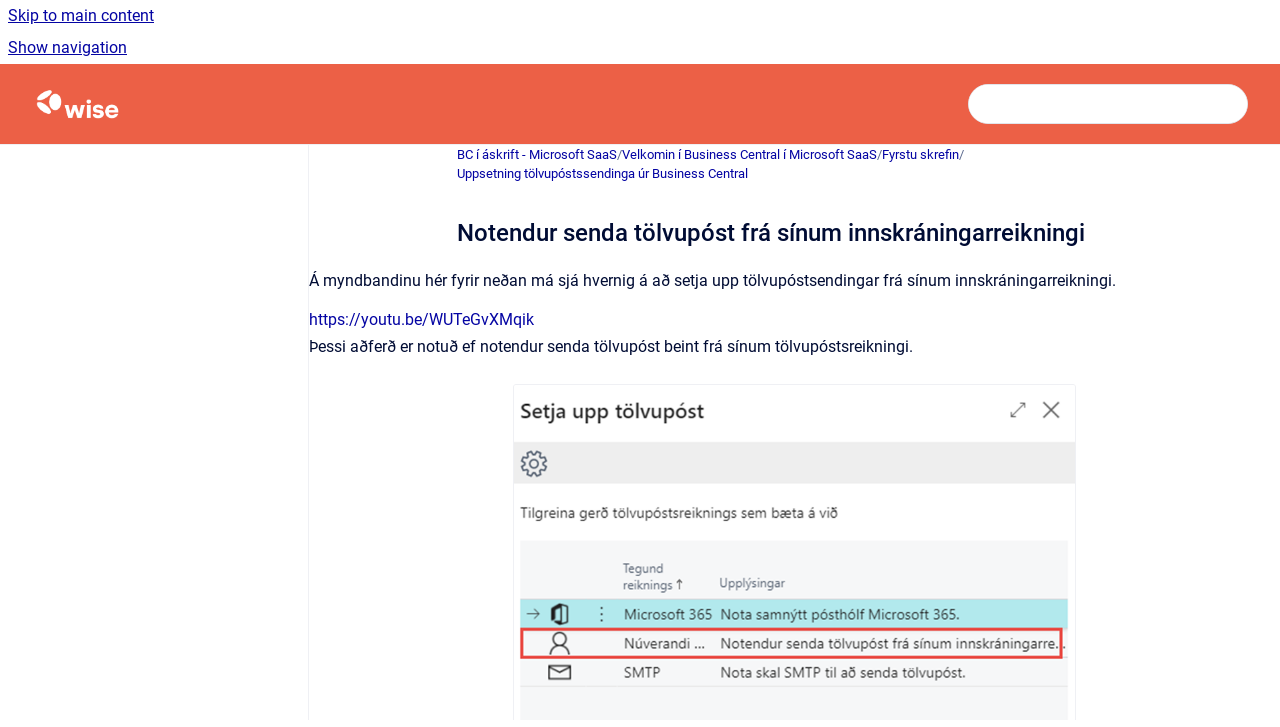

--- FILE ---
content_type: text/html
request_url: https://docs.wise.is/bcsaas/notendur-senda-tolvupost-fra-sinum-innskraningarre
body_size: 7325
content:
<!doctype html>
            
        
    
        
<html class="no-js" lang="is" data-vp-page-id="59474735" data-vp-page-template="article">
    
    
    
<head>
    <!--CDP_HEAD_START-->
        <!--CDP_HEAD_END-->
    <meta charset="utf-8">
    <meta http-equiv="x-ua-compatible" content="ie=edge">
    <meta name="viewport" content="width=device-width, initial-scale=1">
    <meta name="repository-base-url" content="../bcsaas">
                <meta name="source-last-modified" content="2024-08-15T10:13Z">
    
    <meta name="Help Center Version"
          content="1.4">
    
        
    <link rel="icon" href="https://docs.wise.is/__assets-d783650b-9b70-4037-87eb-846134843a53/image/wise_merki.png">
    <link rel="apple-touch-icon" href="https://docs.wise.is/__assets-d783650b-9b70-4037-87eb-846134843a53/image/wise_merki.png">

            <link rel="canonical" href="https://docs.wise.is/bcsaas/notendur-senda-tolvupost-fra-sinum-innskraningarre">
                                            <link rel="alternate" hreflang="is" href="https://docs.wise.is/bcsaas/notendur-senda-tolvupost-fra-sinum-innskraningarre">

                                    <link rel="alternate" hreflang="x-default" href="https://docs.wise.is/bcsaas/notendur-senda-tolvupost-fra-sinum-innskraningarre">
                                                            
    


<!-- HelpCenter config -->


                                                                                                                                                                                                                                                                                                                                                                                                                                                                                                                                                                                                                                                                                                                                                                                                                                                                                                                                                                                                                                                                                                                                                                                                                                                                                                                                                                                                                                                                                                                                                                                                                                                                                                                                                                                                                                                                                                                                                                                                                                                                                                                                                                                                                                                                                                                                                                                                                                                                                                                                                                                                                                                                                                                                                                                                                                                                                                                                                                                                                                                                                                                                                                                                                                                                                                                                                                                                                                                                                                                                                                                                                                                                                                                                                                                                                                                                                                                                                                                                                                                                                                                                                                                                                                                                                                                                                                                                                                                                                                                                                                                                                                                                                                                                                                                                                                                                                                                                                                                                                                                                                                                                                                                                                                                                                                                                                                                                                                                                                                                                                                                                                                                                                                                                                                                                                                                                                                                                                                                                                                                                                                                                                                                                                                                                                                                                                                                                                                                                                                                                                                                                                                                                                                                                                                                                                                                                                                                                                                                                                                                                                                                                                                                                                                                                                                                                                                                                                                                                                                                                                                                                                                                                                                                                                                                                                                                                                                                                                                                                                                                                                                                                                                                                                                                                                                                                                                                                                                                                                                                                                                                                                                                                                                                                                                                                                                                                                                                                                                                                                                                                                                                                                                                                                                                                                                                                                                                                                                                                                                                                                                                                                                                                                                                                                                                                                                                                                                                                                                                                                                                                                                                                                                                                                                                                                                                                                                                                                                                                                                                                                                                                                                                                                                                                                                                                                                                                                                                                                                                                                                                                                                                                                                                                                                                                                                                                                                                                                                                                                                                                                                                                                                                                                                                                                                                                                                                                                                                                                                                                                                                                                                                                                                                                                                                                                                                                                                                                                                                                                                                                                                                                                                                                                                                                                                                                                                                                                                                                                                                                                                                                                                                                                                                                                                                                                                                                                                                                                                                                                                                                                                                                                                                                                                                                                                                                                                                                                                                                                                                                                                                                                                                                                                                                                                                                                                                                                                                                                                                                                                                                                                                                                                                                                                                                                                                                                                                                                                                                                                                                                                                                                                                                                                                                                                                                                                                                                                                                                                                                                                                                                                                                                                                                                                                                                                                                                                                                                                                                                                                                                                                                                                                                                                                                                                                                                                                                                                                                                                                                                                                                                                                                                                                                                                                                                                                                                                                                                                                                                                                                                                                                                                                                                                                                                                                                                                                                                                                                                                                                                                                                                                                                                                                                                                                                                                                                                                                                                                                                                                                                                                                                                                                                                                                                                                                                                                                                                                                                                                                                                                                                                                                                                                                                                                                                                                                                                                                                                                                                                                                                                                                                                                                                                                                                                                                                                                                                                                                                                                                                                                                                                                                                                                                                                                                                                                                                                                                                                                                                                                                                                                                                                                                                                                                                                                                                                                                                                                                                                                                                                                                                                                                                                                                                                                                                                                                                                                                                                                                                                                                                                                                                                                                                                                                                                                                                                                                                        
    
                                                                                                                                                                                                                                                                                                                                                                                                                                                                                                                                                                                                                                                                                                                                                                                                                                                                                                                                                                                                                                                

    <!-- Primary Meta Tags -->
    <meta name="title" content="Notendur senda tölvupóst frá sínum innskráningarreikningi">
            <meta name="description" content="Á myndbandinu hér fyrir neðan má sjá hvernig á að setja upp tölvupóstsendingar frá sínum innskráningarreikningi. https://youtu.be/WUTeGvXMqik Þessi...">
    <meta property="og:description" content="Á myndbandinu hér fyrir neðan má sjá hvernig á að setja upp tölvupóstsendingar frá sínum innskráningarreikningi. https://youtu.be/WUTeGvXMqik Þessi...">
    <meta property="twitter:description" content="Á myndbandinu hér fyrir neðan má sjá hvernig á að setja upp tölvupóstsendingar frá sínum innskráningarreikningi. https://youtu.be/WUTeGvXMqik Þessi...">

        
    
    <!-- Open Graph / Facebook -->
    <meta property="og:type" content="website">
    <meta property="og:url" content="https://docs.wise.is/bcsaas/notendur-senda-tolvupost-fra-sinum-innskraningarre">
    <meta property="og:title" content="Notendur senda tölvupóst frá sínum innskráningarreikningi">
    <meta property="og:image" content="https://docs.wise.is/__attachments/59474735/image-20221013-095301.png?inst-v=d783650b-9b70-4037-87eb-846134843a53">


    <!-- Twitter -->
    <meta property="twitter:card" content="summary_large_image">
    <meta property="twitter:title" content="Notendur senda tölvupóst frá sínum innskráningarreikningi">
    <meta property="twitter:image" content="https://docs.wise.is/__attachments/59474735/image-20221013-095301.png?inst-v=d783650b-9b70-4037-87eb-846134843a53">

    
    <script>
        var hasCookieNotice = false;
        var usesCookieOptInStrategy = true;
        var cookieRelatedFeatures = [];

        function isSitePreview() {
            var previewStagingUrlMatcher = /\/~preview-([a-f0-9]{8}-[a-f0-9]{4}-[a-f0-9]{4}-[a-f0-9]{4}-[a-f0-9]{12})\//;
            return previewStagingUrlMatcher.test(window.location.href);
        }

        function hasSiteViewerGivenConsentForTracking() {
            try {
                return window.localStorage.getItem('shc-cookies') === 'enabled';
            } catch (e) {
                return false;
            }
        }

        function hasSiteViewerRefusedConsentForTracking() {
            try {
                return window.localStorage.getItem('shc-cookies') === 'disabled';
            } catch (e) {
                return false;
            }
        }

        function areCookiesEnabled() {
                        if (!hasCookieNotice) {
                return true;
            }

                        if (usesCookieOptInStrategy) {
                                if (hasSiteViewerGivenConsentForTracking()) {
                    return true;
                }
            } else {
                                if (!hasSiteViewerRefusedConsentForTracking()) {
                    return true;
                }
            }

            return false;
        }

        var registerCookieRelatedFeature = function (featureFunction) {

                                                
            if (typeof featureFunction === 'function') {
                cookieRelatedFeatures.push(featureFunction);
            }
        }

        var initializeCookieRelatedFeatures = function () {

                                    
            if (!areCookiesEnabled()) {
                return;
            }
            window.scrollHelpCenter.areCookiesEnabled = true;
            for (const cookieRelatedFeature of cookieRelatedFeatures) {
                try {
                    cookieRelatedFeature();
                } catch (e) {
                    console.error(e);
                }
            }
        }

        
        window.scrollHelpCenter = {
            collection: JSON.parse('{\"members\":[{\"name\":\"Launakerfi Wise\",\"prefix\":\"prl\"},{\"name\":\"Innheimtukerfi Wise\",\"prefix\":\"winn\"},{\"name\":\"P\u00F3ststo\u00F0 Wise\",\"prefix\":\"post\"},{\"name\":\"Skuldabr\u00E9fakerfi Wise\",\"prefix\":\"bond\"},{\"name\":\"BC \u00ED \u00E1skrift - Microsoft SaaS\",\"prefix\":\"bcsaas\"},{\"name\":\"CoreData\",\"prefix\":\"cored\"},{\"name\":\"Mannau\u00F0skerfi Wise\",\"prefix\":\"whrs\"},{\"name\":\"Rafr\u00E6nar pantanir Wise\",\"prefix\":\"epant\"},{\"name\":\"S\u00E9rfr\u00E6\u00F0iverkb\u00F3khald Wise\",\"prefix\":\"wjob\"},{\"name\":\"Bankasamskiptakerfi Wise\",\"prefix\":\"iobs\"},{\"name\":\"Pr\u00F3farkakerfi Wise\",\"prefix\":\"wpin\"},{\"name\":\"Godo tengill Wise\",\"prefix\":\"godo\"},{\"name\":\"Wise Card\",\"prefix\":\"wcard\"},{\"name\":\"EDI Pantanir\",\"prefix\":\"edip\"},{\"name\":\"Rafr\u00E6nir reikningar Wise\",\"prefix\":\"rsm\"},{\"name\":\"Wise Scan\",\"prefix\":\"wscan\"},{\"name\":\"Sk\u00FDrslupakki Wise\",\"prefix\":\"wrep\"},{\"name\":\"Verktakami\u00F0ar Wise\",\"prefix\":\"ctr\"},{\"name\":\"Samningakerfi Wise\",\"prefix\":\"ams\"},{\"name\":\"Upp\u00E1skriftarkerfi Wise\",\"prefix\":\"uppw\"},{\"name\":\"Verkbei\u00F0nakerfi Wise\",\"prefix\":\"jobjr\"},{\"name\":\"Hluthafakerfi Wise\",\"prefix\":\"share\"},{\"name\":\"Wise APX\",\"prefix\":\"wapx\"},{\"name\":\"Launa\u00E1\u00E6tlunarkerfi Wise\",\"prefix\":\"lw\"},{\"name\":\"Wise Matrix Loan tengill\",\"prefix\":\"wmlt\"},{\"name\":\"Fer\u00F0auppgj\u00F6rskerfi Wise\",\"prefix\":\"tra\"},{\"name\":\"Wise Kr\u00EDa tengill\",\"prefix\":\"wkria\"},{\"name\":\"Sveitarstj\u00F3ri Wise\",\"prefix\":\"sve\"},{\"name\":\"Stafr\u00E6nt \u00CDsland\",\"prefix\":\"ss\"},{\"name\":\"\u00C1\u00E6tlanakerfi Wise\",\"prefix\":\"aae\"},{\"name\":\"Sveitarstj\u00F3ri Wise - \u00EDslenskar vi\u00F0b\u00E6tur\",\"prefix\":\"sveice\"},{\"name\":\"Wise tengill milli Uppgj\u00F6rskerfis og Skuldabr\u00E9fakerfis\",\"prefix\":\"svefinrbond\"},{\"name\":\"F\u00E9lagsm\u00E1lastj\u00F3ri Wise\",\"prefix\":\"fel\"},{\"name\":\"Sveitarg\u00E1tt Wise\",\"prefix\":\"swa\"},{\"name\":\"Hafnarkerfi Wise\",\"prefix\":\"prt\"},{\"name\":\"Wise SmartPOS\",\"prefix\":\"smartpos\"},{\"name\":\"API fyrir endursko\u00F0endur\",\"prefix\":\"aud\"},{\"name\":\"Veitukerfi Wise\",\"prefix\":\"meter\"},{\"name\":\"Wise Orri tengill\",\"prefix\":\"orri\"},{\"name\":\"Wise SmartPAY\",\"prefix\":\"spay\"},{\"name\":\"Wise tengill milli Sveitarstj\u00F3ra og Launakerfis\",\"prefix\":\"sveprl\"},{\"name\":\"\u00C1skriftarkerfi Sveitarstj\u00F3ra Wise\",\"prefix\":\"svesub\"},{\"name\":\"Kr\u00F6fuv\u00F6ktun Wise\",\"prefix\":\"due\"},{\"name\":\"Wise National Registry\",\"prefix\":\"wnr\"},{\"name\":\"Wise Launakerfi Vinnustundartengill\",\"prefix\":\"prlvs\"},{\"name\":\"Wise tengill milli Sveitarstj\u00F3ra og Kr\u00F6fuv\u00F6ktunar\",\"prefix\":\"svecm\"},{\"name\":\"Wise Rafr\u00E6n Leiguskr\u00E1ning\",\"prefix\":\"ehms\"},{\"name\":\"Wise tengill milli Sveitarg\u00E1ttar og F\u00E9lagsm\u00E1lastj\u00F3ra\",\"prefix\":\"sveswafel\"},{\"name\":\"Uppgj\u00F6rskerfi Wise\",\"prefix\":\"finr\"},{\"name\":\"Innflutningskerfi Wise\",\"prefix\":\"itl\"},{\"name\":\"Fasteignastj\u00F3ri Wise\",\"prefix\":\"fast\"},{\"name\":\"Wise Settlement\",\"prefix\":\"ws\"},{\"name\":\"Wise Matrix Securities tengill\",\"prefix\":\"WMSC\"},{\"name\":\"\u00C1\u00E6tlanakerfi Sveitarstj\u00F3ra Wise\",\"prefix\":\"sveaae\"},{\"name\":\"V\u00F6rukarfa Wise\",\"prefix\":\"itemb\"}],\"currentContentSource\":{\"name\":\"BC \u00ED \u00E1skrift - Microsoft SaaS\",\"prefix\":\"bcsaas\"}}'),
            source: {
                confluenceBaseUrl: 'https://wiselausnir.atlassian.net/wiki',
                confluencePageId: '59474735',
                confluenceSpaceKey: 'BCSAAS',
            },
            contentSourceKey: 'SPACE:BCSAAS',
            siteKey: '4b4a4caf-8e7f-4c83-8830-a7b1b71667e7',
            customJsSrc: null,
            isSitePreview: isSitePreview(),
            areCookiesEnabled: areCookiesEnabled(),
            excludePageLabel: 'scroll-help-center-exclude-page',
            hasCookieNotice: hasCookieNotice,
            usesCookieOptInStrategy: usesCookieOptInStrategy,
            registerCookieRelatedFeature: registerCookieRelatedFeature,
            initializeCookieRelatedFeatures: initializeCookieRelatedFeatures,
            isPortal: false,
            isSearch: false,
            isError: false,
            isOverview: false,
            viewportLink: '../?l=is',
            relSiteRootPath: '../',
            siteInstanceId: 'd783650b-9b70-4037-87eb-846134843a53',
            theme: {
                root: {
                    absoluteLink: '../?l=is'
                },
                header: {
                    displaySpaceName: false,
                    links: JSON.parse('[]'),
                    logo: {
                        url: '../__assets-d783650b-9b70-4037-87eb-846134843a53/image/Wise%20RGB%20EinlittHvitt.png',
                        alt: 'Wise handbækur'
                    },
                },
                cookieNotice: {
                    display: false,
                    headingText: 'Cookie Notice',
                    descriptionText: 'Please read our privacy statement.',
                    link: {
                        url: '',
                        text: ''
                    }
                }
            },
            integrations: {
                jiraServiceDesk: {
                    key: ''
                },
                intercom: {
                    appId: ''
                },
                zendesk: {
                    url: ''
                },
                aiSearch: {
                    enabled: false
                }
            },
            repository: {
                link: '../bcsaas',
                name: 'BC \u00ED \u00E1skrift - Microsoft SaaS'
            },
            versionLinksForPage: JSON.parse('null'),
            variantLinksForPage: JSON.parse('null'),
            languageLinksForPage: JSON.parse('[{\"displayName\":\"Icelandic\",\"code\":\"is\",\"toLanguageLink\":\"..\/bcsaas\/notendur-senda-tolvupost-fra-sinum-innskraningarre\",\"fallback\":false},{\"displayName\":\"English\",\"code\":\"en\",\"toLanguageLink\":\"..\/?l=en\",\"fallback\":true}]'),
            defaultLanguageCode: 'is'        };
    </script>

    
            
    
        <!-- Google Tag Manager -->
        <script>
                        window.scrollHelpCenter.registerCookieRelatedFeature(function () {
                if (!window.scrollHelpCenter.isSitePreview) {
                    (function(w,d,s,l,i){w[l]=w[l]||[];w[l].push({'gtm.start':
                        new Date().getTime(),event:'gtm.js'});var f=d.getElementsByTagName(s)[0],
                        j=d.createElement(s),dl=l!='dataLayer'?'&l='+l:'';j.async=true;j.src=
                        'https://www.googletagmanager.com/gtm.js?id='+i+dl;f.parentNode.insertBefore(j,f);
                    })(window,document,'script','dataLayer','GTM-M5QMVCJ');
                }
            });
        </script>
        <!-- End Google Tag Manager -->
    

    
        
    <link rel="stylesheet" href="../__theme/css/app--9d49c7a6f16d6f27f169.css">

    
    
    
<style>
            :root {
                        --_vpt-INTERNAL-footer-background: #EC6046;
        --_vpt-INTERNAL-footer-foreground: #FFF;
        --_vpt-INTERNAL-header-background: #EC6046;
        --_vpt-INTERNAL-header-foreground: #FFFFFF;

        /* @deprecated */
        --vp-portal-banner-background-image: url('../../__assets-d783650b-9b70-4037-87eb-846134843a53/image/WIS-Wise_Thjonustuvefur_banner_1680x360px_An%20texta_220822.png');
        /* @deprecated */
        --vp-portal-banner-text-color: #FFF;
        /* @deprecated */
        --vp-space-banner-background-image: url('../../__assets-d783650b-9b70-4037-87eb-846134843a53/image/WIS-Wise_Thjonustuvefur_banner_1680x360px_An%20texta_220822.png');
        /* @deprecated */
        --vp-space-banner-text-color: #FFF;
    }
</style>

    <title>Notendur senda tölvupóst frá sínum innskráningarreikningi</title>

        </head>
    <!-- pageid attribute is deprecated - please use data-vp-page-id on html element instead -->
    <body pageid="59474735" class="flex flex-col min-h-screen">
                    <div id="vp-js-cookies__notice"></div>
            <vp-a11y-skip-controller>
                <a class="vp-a11y-skip-trigger" href="#content">
                    <i18n-message i18nkey="navigation.skip.to.main.label">
                        Skip to main content
                    </i18n-message>
                </a>
            </vp-a11y-skip-controller>
            <button type="button" class="vp-a11y-skip-trigger vp-js-a11y-navigation-toggle">
                <i18n-message i18nkey="navigation.open.label">
                    Show navigation
                </i18n-message>
            </button>
        
        

<header data-vp-component="header" class="header hc-header-background-color">
    <div class="header__navigation relative">
        <div class="hc-header-background-color relative z-10" id="site-navigation">
            <div class="top-bar header__navigation--large vp-container hc-header-background-color hc-header-font-color">
                <div class="top-bar-left">
                    <ul class="flex flex-wrap flex-row gap-4 items-center relative m-0 p-0 list-none hc-header-background-color">
                        <li class="leading-none align-self-center header__navigation--logo">
                            <vp-localized-link>
                                <a href="../?l=is">
                                    <img src="../__assets-d783650b-9b70-4037-87eb-846134843a53/image/Wise%20RGB%20EinlittHvitt.png" alt="">
                                    <i18n-message class="sr-only" i18nKey="header.home.label">
                                        Go to homepage
                                    </i18n-message>
                                </a>
                            </vp-localized-link>
                        </li>
                                            </ul>
                </div>
                <div class="top-bar-right no-print">
                    <div class="header__navigation--large__menu hc-header-background-color">
                        <ul class="flex flex-row m-0 p-0 list-none render-links">
                            
                        </ul>
                                                                            <div class="my-auto list-none ml-4">
                                    

        
        
    
    <div
        data-vp-id="search-bar-placeholder"
        data-vp-component="search-bar"
        data-vp-variant=""
        class="vp-search-bar "
        aria-hidden="true"
    >
        <form
            action="/search.html"
            method="GET"
            class="vp-search-bar__input-container"
        >
            <div
                data-vp-component="search-input"
                data-vp-variant="border"
                class="vp-search-input vp-search-input--border"
            >
                <input
                    type="search"
                    autocomplete="off"
                    value=""
                    class="vp-search-input__input"
                    style="margin-right: 0;"
                >
            </div>
        </form>
    </div>

    
    <script data-vp-id="search-bar-config" type="application/json">
        {
            "hasContentSourceFilter": false,
            "hasQuickSearch": true,
            "variant": ""
        }
    </script>
                            </div>
                                            </div>

                    <button type="button" class="vp-js-header-search-toggle vp-button header__navigation--button hc-header-font-color">
                        <svg
                            data-vp-id="header-search-toggle-icon"
                            data-vp-component="icon"
                            xmlns="http://www.w3.org/2000/svg"
                            width="20"
                            height="20"
                            viewBox="0 0 20 20"
                            fill="none"
                            aria-hidden="true"
                        >
                            <path d="M8.99452 14.5C10.5121 14.5 11.809 13.9669 12.8854 12.9007C13.9618 11.8345 14.5 10.5361 14.5 9.00548C14.5 7.48794 13.9631 6.19097 12.8893 5.11458C11.8155 4.03819 10.519 3.5 9 3.5C7.46786 3.5 6.16816 4.0369 5.1009 5.11071C4.03363 6.18453 3.5 7.48096 3.5 9C3.5 10.5321 4.0331 11.8318 5.09929 12.8991C6.1655 13.9664 7.46391 14.5 8.99452 14.5ZM9 16C8.02913 16 7.11974 15.816 6.27185 15.4479C5.42395 15.0799 4.68056 14.5799 4.04167 13.9479C3.40278 13.316 2.90278 12.576 2.54167 11.728C2.18056 10.88 2 9.97053 2 8.99956C2 8.04152 2.18403 7.13542 2.55208 6.28125C2.92014 5.42708 3.41864 4.68387 4.04758 4.0516C4.67653 3.41935 5.41569 2.91935 6.26508 2.5516C7.11449 2.18387 8.02548 2 8.99806 2C9.95769 2 10.8646 2.18403 11.7188 2.55208C12.5729 2.92014 13.316 3.42014 13.9479 4.05208C14.5799 4.68403 15.0799 5.42612 15.4479 6.27835C15.816 7.13058 16 8.0381 16 9.00094C16 9.83365 15.8615 10.6213 15.5846 11.3638C15.3078 12.1062 14.9254 12.7836 14.4375 13.3958L18 16.9583L16.9375 18L13.375 14.4583C12.7668 14.9459 12.0939 15.3247 11.3564 15.5948C10.6188 15.8649 9.83333 16 9 16Z" fill="currentColor"></path>
                        </svg>
                        <i18n-message class="sr-only" i18nKey="search.form.show.label"></i18n-message>
                    </button>
                </div>
            </div>
        </div>
    </div>
</header>

        <div class="flex flex-col flex-grow hc-main-wrapper">
                            


<div class="vp-article vp-container article">
    <div class="vp-article__aside-left no-print">
        <div id="vp-js-desktop__navigation" class="vp-article__aside-left__inner"></div>
    </div>

    <main id="article-content" class="vp-article__content-panel">
                    
    <i18n-message i18nkey="breadcrumb.label" attribute="aria-label" class="vp-breadcrumbs__wrapper">
        <nav class="vp-breadcrumbs" aria-label="Breadcrumb" role="navigation">
            <div class="breadcrumbs-wrapper">
                <ol class="breadcrumbs breadcrumbs--fit-content">
                                            <li>
                                                            <a href="../bcsaas/" rel="prev">BC í áskrift - Microsoft SaaS</a>
                                                                                        <span aria-hidden="true">/</span>
                                                    </li>
                                            <li>
                                                            <a href="../bcsaas/bc-i-askrift-i-microsoft-saas" rel="prev" class="js-breadcrumbs-truncate">Velkomin í Business Central í Microsoft SaaS</a>
                                                                                        <span aria-hidden="true">/</span>
                                                    </li>
                                            <li>
                                                            <a href="../bcsaas/grunnstillingar" rel="prev" class="js-breadcrumbs-truncate">Fyrstu skrefin</a>
                                                                                        <span aria-hidden="true">/</span>
                                                    </li>
                                            <li>
                                                            <a href="../bcsaas/uppsetning-tolvupostssendinga-ur-business-central" rel="prev" class="js-breadcrumbs-truncate">Uppsetning tölvupóstssendinga úr Business Central</a>
                                                                                </li>
                                    </ol>
            </div>
        </nav>
    </i18n-message>
                        <div id="content" class="vp-a11y-skip-target" tabindex="-1"></div>
                    <div class="vp-article__aside-right no-print">
                <vp-toc data-vp-component="toc" for="main-content">
                    <vp-a11y-skip-controller slot="afterbegin">
                        <a class="vp-a11y-skip-trigger"  href="#article-inner-content">
                            <i18n-message i18nkey="navigation.skip.toc.label">
                                Skip table of contents
                            </i18n-message>
                        </a>
                    </vp-a11y-skip-controller>
                </vp-toc>
            </div>
                <div id="article-inner-content" class="vp-article__wrapper" tabindex="-1">
            <header class="article-header">
                <!-- CSS class article__heading is deprecated and will be removed in the future -->
                <h1 class="vp-article__heading article__heading"><span>Notendur senda tölvupóst frá sínum innskráningarreikningi</span></h1>
            </header>

            <section id="main-content" class="vp-article__content wiki-content article__content">
                    <p>Á myndbandinu hér fyrir neðan má sjá hvernig á að setja upp tölvupóstsendingar frá sínum innskráningarreikningi.</p><a class="external-link" data-card-appearance="embed" data-layout="wide" data-original-height="480.00" data-original-width="853.34" data-width="100.00" href="https://youtu.be/WUTeGvXMqik" rel="nofollow" shape="rect">https://youtu.be/WUTeGvXMqik</a><p>Þessi aðferð er notuð ef notendur senda tölvupóst beint frá sínum tölvupóstsreikningi.</p><figure data-layout="center" data-align="center" class="confluence-embedded-image vp-image vp-image--align-center vp-image--width-10 image-center"><img src="../__attachments/59474735/image-20221013-095301.png?inst-v=d783650b-9b70-4037-87eb-846134843a53" data-width="544"></figure>





    
<div role="note" aria-label="Note" data-type="note" style="--color-background: #F4F5F7;" class="panel-macro panel-macro--panel panel-macros--panel">
    <div class="panel-macro__icon panel-macros--panel__icon">
            </div>
    <div class="panel-macro__content panel-macros--panel__content">
                <p><strong>Allir sem nota þessa aðferð verða að hafa gilt leyfi fyrir Microsoft Exchange á sínum reikningi/notanda.</strong></p>
    </div>
</div>
<p>Veljið <strong>Áfram</strong><em> </em>og við það opnast þessi gluggi:</p><figure data-layout="center" data-align="center" class="confluence-embedded-image vp-image vp-image--align-center vp-image--width-10 image-center"><img src="../__attachments/59474735/image-20221013-095318.png?inst-v=d783650b-9b70-4037-87eb-846134843a53" data-width="544"></figure><p>Veljið <strong>Ljúka</strong><em>.</em></p><p>Til hamingju! Tölvupóstsreikningnum hefur verið bætt við. Sendið prufupóst til að ganga úr skugga um að hann virki.</p><p></p><p>&nbsp;</p>

        
<div class="table-overlay full reveal article__content" data-vp-id="js-table-overlay">
    <i18n-message i18nkey="modal.cta.close.label" attribute="title">
        <button class="close-button table-overlay__close"
                data-close
                title="Close modal"
                type="button">
            <span aria-hidden="true">&times;</span>
        </button>
    </i18n-message>
    <div class="table-overlay__content"></div>
</div>

                            </section>

                    </div>
    </main>
</div>
                    </div>

        
    
<footer data-vp-component="footer" class="footer hc-footer-background-color">
    <div class="grid lg:flex footer--alignment hc-footer-font-color vp-container">
                    <div class="flex hc-footer-font-color">
                <img src="../__theme/footer-logo--f92dd2820b24ad5bb8be.svg" class="footer__logo" alt="">
            </div>
                <div class="grid">
            <div class="footer__links">
                            </div>
                <ul class="footer__attribution-line--copyright hc-footer-font-color">
                    <li>
                    <i18n-message i18nkey="footer.copyright.label" options='{ "date": "2026", "by": "" }'>
                        Copyright &copy; 2026 
                    </i18n-message>
                    </li>
                    <li>
                        <span aria-hidden="true">&bull;</span>
                        <i18n-message i18nkey="footer.poweredBy.label">Powered by</i18n-message>
                        &#32;
                        <a
                            href="https://www.k15t.com/go/scroll-viewport-cloud-help-center"
                            rel="noopener nofollow"
                        >
                            Scroll Viewport
                        </a>
                        &#32;
                        &#38;
                        &#32;
                        <a
                            href="https://www.atlassian.com/software/confluence"
                            rel="noopener nofollow"
                        >
                            Atlassian Confluence
                        </a>
                    </li>
                    <li id="vp-js-cookies__reset-link"></li>
                </ul>
                            <div class="footer__language-picker-container">
                    <i18n-message i18nKey="languages.picker.label" attribute="aria-label">
                        <nav class="footer__language-picker" aria-label="Select site language">
                            
                            <div id="vp-js-language-picker-placeholder" data-vp-id="language-picker-placeholder">
                                <div
                                        data-vp-id="language-picker-footer"
                                        data-vp-component="dropdown"
                                        data-vp-variant="outline"
                                        class="vp-dropdown vp-dropdown--outline variant-outline"
                                >
                                    <div class="vp-button vp-dropdown__button" style="min-width: 120px">
                                        <span aria-hidden="true" class="vp-dropdown__button-label">Icelandic</span>
                                    </div>
                                </div>
                            </div>
                        </nav>
                    </i18n-message>
                </div>
                    </div>
    </div>
</footer>

        
    
    
        
        
            
    
                
                
                
        
        <div id="vp-js-mobile__navigation"></div>

                            <div class="vp-error-log">
                <div class="vp-error-log__backdrop"></div>
                <div class="vp-error-log__modal">
                    <div class="vp-error-log__header">
                        <i18n-message i18nkey="preview.errorLog.header.label" ns="common">
                            JavaScript errors detected
                        </i18n-message>
                    </div>
                    <div class="vp-error-log__content">
                        <p>
                            <i18n-message i18nkey="preview.errorLog.content.0" ns="common">
                                Please note, these errors can depend on your browser setup.
                            </i18n-message>
                        </p>
                        <ul data-error-log-list>
                            <template class="vp-error-log__item--template">
                                <li></li>
                            </template>
                        </ul>
                        <p>
                            <i18n-message i18nkey="preview.errorLog.content.1" ns="common">
                                If this problem persists, please contact our support.
                            </i18n-message>
                        </p>
                    </div>
                    <div class="vp-error-log__footer">
                        <a class="vp-button vp-button--primary" href="https://k15t.jira.com/servicedesk/customer/portal/3" rel="noopener">
                            <i18n-message i18nkey="preview.errorLog.cta.support.label" ns="common">
                                Contact Support
                            </i18n-message>
                        </a>
                        <a class="vp-button vp-button--secondary" id="error-log-close-button" tabindex="0">
                            <i18n-message i18nkey="preview.errorLog.cta.close.label" ns="common">
                                Close
                            </i18n-message>
                        </a>
                    </div>
                </div>
            </div>
        
        <script>
            (function() {
                // set the inapphelp attributes as early as possible to avoid flashing content that should be hidden
                const searchParams = new URL(location.href).searchParams;

                if (searchParams.get('inAppHelp') === 'true') {
                    const inAppHelpClasses = ['vp-in-app-help'];

                    if (searchParams.get('title') === 'false') {
                        inAppHelpClasses.push('vp-in-app-help--no-title');
                    }

                    document.body.classList.add(...inAppHelpClasses);
                }
            }());
        </script>

        <script>
            if(!false) {
                window.scrollHelpCenter.initializeCookieRelatedFeatures();
            }
        </script>

        <script src="../__theme/js/app--e097f5305d0a99a7c40c.js"></script>
    </body>
</html>
